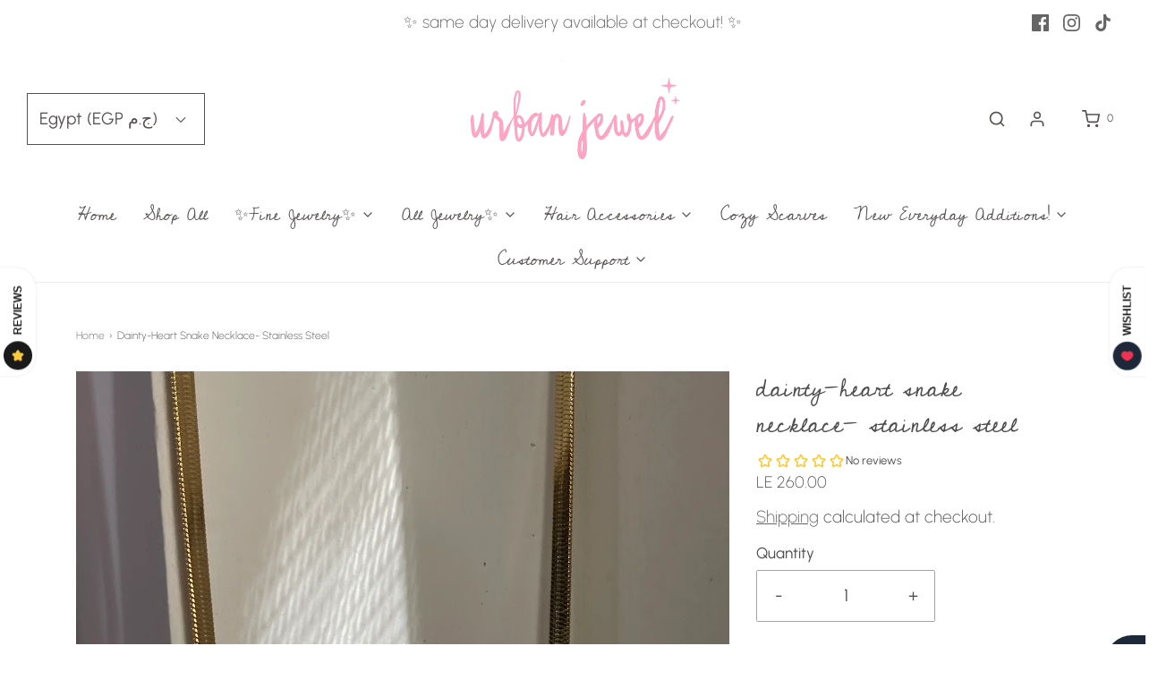

--- FILE ---
content_type: text/css
request_url: https://theurbanjewel.com/cdn/shop/t/3/assets/custom.css?v=60929843993882887651666215628
body_size: -780
content:
/*# sourceMappingURL=/cdn/shop/t/3/assets/custom.css.map?v=60929843993882887651666215628 */
